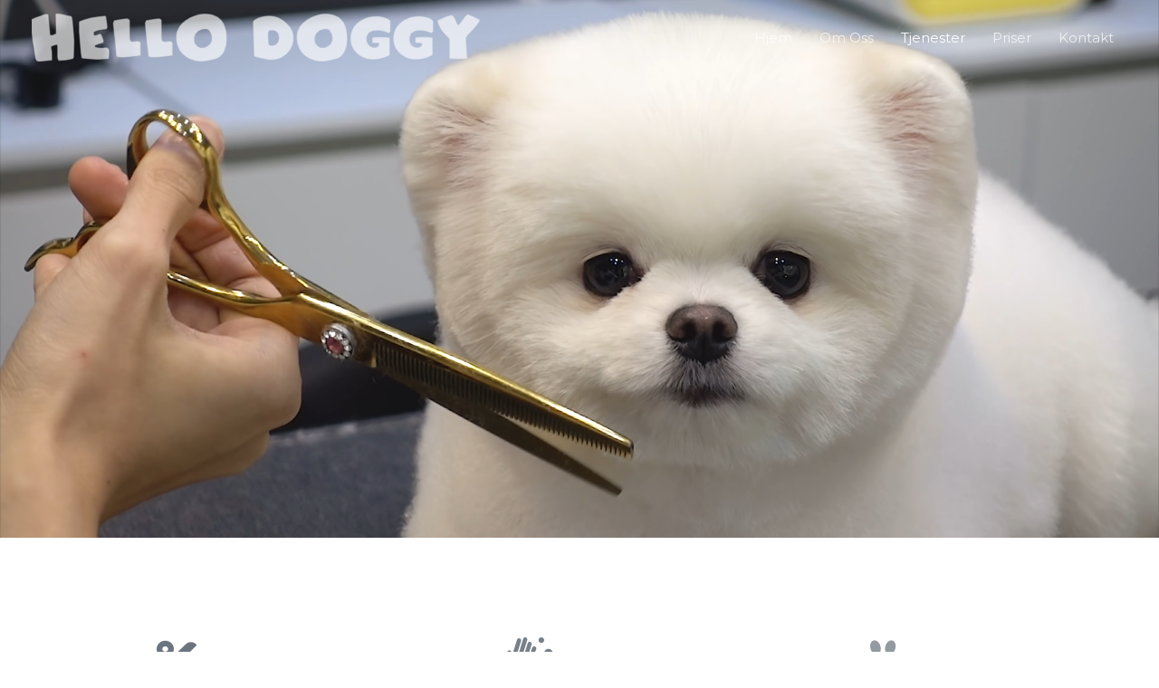

--- FILE ---
content_type: text/css
request_url: https://hellodoggy.no/wp-content/uploads/elementor/css/post-506.css?ver=1768952919
body_size: 539
content:
.elementor-506 .elementor-element.elementor-element-bbf904a > .elementor-background-overlay{background-color:transparent;background-image:linear-gradient(180deg, #000000 0%, #00000000 24%);opacity:0.95;transition:background 0.3s, border-radius 0.3s, opacity 0.3s;}.elementor-506 .elementor-element.elementor-element-bbf904a > .elementor-container{min-height:20vh;}.elementor-506 .elementor-element.elementor-element-bbf904a:not(.elementor-motion-effects-element-type-background), .elementor-506 .elementor-element.elementor-element-bbf904a > .elementor-motion-effects-container > .elementor-motion-effects-layer{background:url("https://hellodoggy.no/wp-content/uploads/2021/04/tjenester-tlo.png") 50% 50%;background-size:cover;}.elementor-506 .elementor-element.elementor-element-bbf904a{transition:background 0.3s, border 0.3s, border-radius 0.3s, box-shadow 0.3s;padding:250px 0px 200px 0px;}.elementor-506 .elementor-element.elementor-element-def3ca5 > .elementor-widget-container{margin:0px 0px 0px 0px;padding:0px 0px 0px 0px;}.elementor-506 .elementor-element.elementor-element-def3ca5{text-align:center;}.elementor-506 .elementor-element.elementor-element-def3ca5 .elementor-heading-title{text-shadow:0px 0px 14px #000000;color:#ffffff;}.elementor-506 .elementor-element.elementor-element-5aefe9e{margin-top:100px;margin-bottom:100px;}.elementor-506 .elementor-element.elementor-element-945a294 .elementor-icon-box-wrapper{gap:15px;}.elementor-506 .elementor-element.elementor-element-d88721d .elementor-icon-box-wrapper{gap:15px;}.elementor-506 .elementor-element.elementor-element-3c759d9 .elementor-icon-box-wrapper{gap:15px;}.elementor-506 .elementor-element.elementor-element-c882d42 > .elementor-container{max-width:953px;}.elementor-506 .elementor-element.elementor-element-09d19e8 .elementor-icon-box-wrapper{gap:15px;}.elementor-506 .elementor-element.elementor-element-d168ad1 .elementor-icon-box-wrapper{gap:15px;}.elementor-506 .elementor-element.elementor-element-ac39847 > .elementor-container > .elementor-column > .elementor-widget-wrap{align-content:center;align-items:center;}.elementor-506 .elementor-element.elementor-element-ac39847:not(.elementor-motion-effects-element-type-background), .elementor-506 .elementor-element.elementor-element-ac39847 > .elementor-motion-effects-container > .elementor-motion-effects-layer{background-color:#f9f8f8;}.elementor-506 .elementor-element.elementor-element-ac39847 > .elementor-container{max-width:900px;}.elementor-506 .elementor-element.elementor-element-ac39847{transition:background 0.3s, border 0.3s, border-radius 0.3s, box-shadow 0.3s;padding:150px 0px 50px 0px;}.elementor-506 .elementor-element.elementor-element-ac39847 > .elementor-background-overlay{transition:background 0.3s, border-radius 0.3s, opacity 0.3s;}@media(max-width:1024px){.elementor-506 .elementor-element.elementor-element-bbf904a{padding:200px 25px 175px 25px;}.elementor-506 .elementor-element.elementor-element-def3ca5 > .elementor-widget-container{margin:0px 0px 0px 0px;padding:0px 0px 0px 0px;}.elementor-506 .elementor-element.elementor-element-ac39847{padding:100px 25px 35px 25px;}}@media(max-width:767px){.elementor-506 .elementor-element.elementor-element-bbf904a{padding:150px 20px 100px 20px;}.elementor-506 .elementor-element.elementor-element-def3ca5 > .elementor-widget-container{margin:0px 0px 0px 0px;padding:0px 0px 0px 0px;}.elementor-506 .elementor-element.elementor-element-ac39847{padding:75px 20px 25px 20px;}}